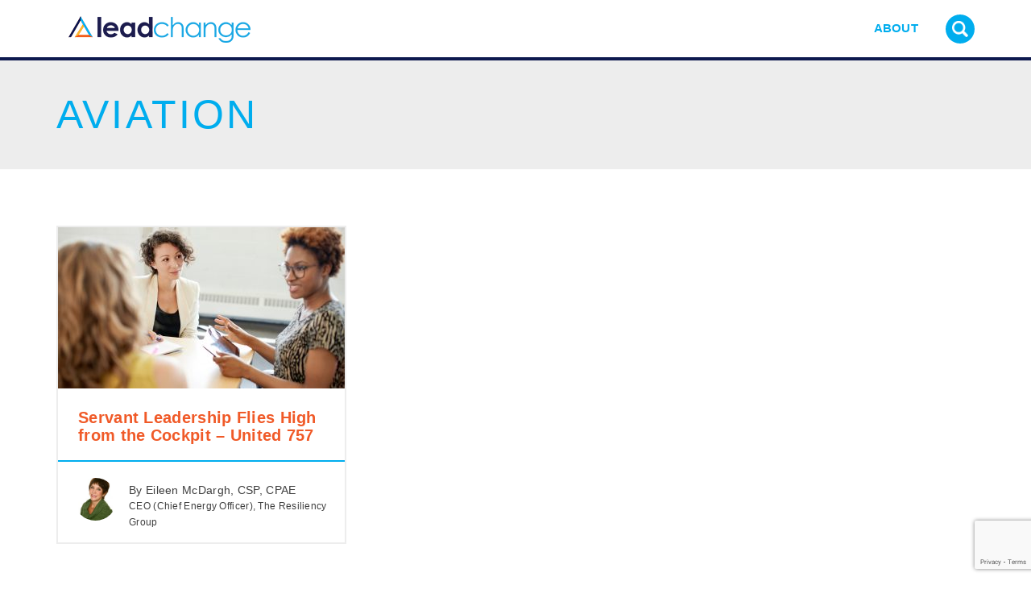

--- FILE ---
content_type: text/html; charset=utf-8
request_url: https://www.google.com/recaptcha/api2/anchor?ar=1&k=6LepKo8UAAAAADtYWtxHLTqDUUhL8lulvavqhCnN&co=aHR0cHM6Ly9sZWFkY2hhbmdlZ3JvdXAuY29tOjQ0Mw..&hl=en&v=TkacYOdEJbdB_JjX802TMer9&size=invisible&anchor-ms=20000&execute-ms=15000&cb=5eshod4o0dwz
body_size: 45581
content:
<!DOCTYPE HTML><html dir="ltr" lang="en"><head><meta http-equiv="Content-Type" content="text/html; charset=UTF-8">
<meta http-equiv="X-UA-Compatible" content="IE=edge">
<title>reCAPTCHA</title>
<style type="text/css">
/* cyrillic-ext */
@font-face {
  font-family: 'Roboto';
  font-style: normal;
  font-weight: 400;
  src: url(//fonts.gstatic.com/s/roboto/v18/KFOmCnqEu92Fr1Mu72xKKTU1Kvnz.woff2) format('woff2');
  unicode-range: U+0460-052F, U+1C80-1C8A, U+20B4, U+2DE0-2DFF, U+A640-A69F, U+FE2E-FE2F;
}
/* cyrillic */
@font-face {
  font-family: 'Roboto';
  font-style: normal;
  font-weight: 400;
  src: url(//fonts.gstatic.com/s/roboto/v18/KFOmCnqEu92Fr1Mu5mxKKTU1Kvnz.woff2) format('woff2');
  unicode-range: U+0301, U+0400-045F, U+0490-0491, U+04B0-04B1, U+2116;
}
/* greek-ext */
@font-face {
  font-family: 'Roboto';
  font-style: normal;
  font-weight: 400;
  src: url(//fonts.gstatic.com/s/roboto/v18/KFOmCnqEu92Fr1Mu7mxKKTU1Kvnz.woff2) format('woff2');
  unicode-range: U+1F00-1FFF;
}
/* greek */
@font-face {
  font-family: 'Roboto';
  font-style: normal;
  font-weight: 400;
  src: url(//fonts.gstatic.com/s/roboto/v18/KFOmCnqEu92Fr1Mu4WxKKTU1Kvnz.woff2) format('woff2');
  unicode-range: U+0370-0377, U+037A-037F, U+0384-038A, U+038C, U+038E-03A1, U+03A3-03FF;
}
/* vietnamese */
@font-face {
  font-family: 'Roboto';
  font-style: normal;
  font-weight: 400;
  src: url(//fonts.gstatic.com/s/roboto/v18/KFOmCnqEu92Fr1Mu7WxKKTU1Kvnz.woff2) format('woff2');
  unicode-range: U+0102-0103, U+0110-0111, U+0128-0129, U+0168-0169, U+01A0-01A1, U+01AF-01B0, U+0300-0301, U+0303-0304, U+0308-0309, U+0323, U+0329, U+1EA0-1EF9, U+20AB;
}
/* latin-ext */
@font-face {
  font-family: 'Roboto';
  font-style: normal;
  font-weight: 400;
  src: url(//fonts.gstatic.com/s/roboto/v18/KFOmCnqEu92Fr1Mu7GxKKTU1Kvnz.woff2) format('woff2');
  unicode-range: U+0100-02BA, U+02BD-02C5, U+02C7-02CC, U+02CE-02D7, U+02DD-02FF, U+0304, U+0308, U+0329, U+1D00-1DBF, U+1E00-1E9F, U+1EF2-1EFF, U+2020, U+20A0-20AB, U+20AD-20C0, U+2113, U+2C60-2C7F, U+A720-A7FF;
}
/* latin */
@font-face {
  font-family: 'Roboto';
  font-style: normal;
  font-weight: 400;
  src: url(//fonts.gstatic.com/s/roboto/v18/KFOmCnqEu92Fr1Mu4mxKKTU1Kg.woff2) format('woff2');
  unicode-range: U+0000-00FF, U+0131, U+0152-0153, U+02BB-02BC, U+02C6, U+02DA, U+02DC, U+0304, U+0308, U+0329, U+2000-206F, U+20AC, U+2122, U+2191, U+2193, U+2212, U+2215, U+FEFF, U+FFFD;
}
/* cyrillic-ext */
@font-face {
  font-family: 'Roboto';
  font-style: normal;
  font-weight: 500;
  src: url(//fonts.gstatic.com/s/roboto/v18/KFOlCnqEu92Fr1MmEU9fCRc4AMP6lbBP.woff2) format('woff2');
  unicode-range: U+0460-052F, U+1C80-1C8A, U+20B4, U+2DE0-2DFF, U+A640-A69F, U+FE2E-FE2F;
}
/* cyrillic */
@font-face {
  font-family: 'Roboto';
  font-style: normal;
  font-weight: 500;
  src: url(//fonts.gstatic.com/s/roboto/v18/KFOlCnqEu92Fr1MmEU9fABc4AMP6lbBP.woff2) format('woff2');
  unicode-range: U+0301, U+0400-045F, U+0490-0491, U+04B0-04B1, U+2116;
}
/* greek-ext */
@font-face {
  font-family: 'Roboto';
  font-style: normal;
  font-weight: 500;
  src: url(//fonts.gstatic.com/s/roboto/v18/KFOlCnqEu92Fr1MmEU9fCBc4AMP6lbBP.woff2) format('woff2');
  unicode-range: U+1F00-1FFF;
}
/* greek */
@font-face {
  font-family: 'Roboto';
  font-style: normal;
  font-weight: 500;
  src: url(//fonts.gstatic.com/s/roboto/v18/KFOlCnqEu92Fr1MmEU9fBxc4AMP6lbBP.woff2) format('woff2');
  unicode-range: U+0370-0377, U+037A-037F, U+0384-038A, U+038C, U+038E-03A1, U+03A3-03FF;
}
/* vietnamese */
@font-face {
  font-family: 'Roboto';
  font-style: normal;
  font-weight: 500;
  src: url(//fonts.gstatic.com/s/roboto/v18/KFOlCnqEu92Fr1MmEU9fCxc4AMP6lbBP.woff2) format('woff2');
  unicode-range: U+0102-0103, U+0110-0111, U+0128-0129, U+0168-0169, U+01A0-01A1, U+01AF-01B0, U+0300-0301, U+0303-0304, U+0308-0309, U+0323, U+0329, U+1EA0-1EF9, U+20AB;
}
/* latin-ext */
@font-face {
  font-family: 'Roboto';
  font-style: normal;
  font-weight: 500;
  src: url(//fonts.gstatic.com/s/roboto/v18/KFOlCnqEu92Fr1MmEU9fChc4AMP6lbBP.woff2) format('woff2');
  unicode-range: U+0100-02BA, U+02BD-02C5, U+02C7-02CC, U+02CE-02D7, U+02DD-02FF, U+0304, U+0308, U+0329, U+1D00-1DBF, U+1E00-1E9F, U+1EF2-1EFF, U+2020, U+20A0-20AB, U+20AD-20C0, U+2113, U+2C60-2C7F, U+A720-A7FF;
}
/* latin */
@font-face {
  font-family: 'Roboto';
  font-style: normal;
  font-weight: 500;
  src: url(//fonts.gstatic.com/s/roboto/v18/KFOlCnqEu92Fr1MmEU9fBBc4AMP6lQ.woff2) format('woff2');
  unicode-range: U+0000-00FF, U+0131, U+0152-0153, U+02BB-02BC, U+02C6, U+02DA, U+02DC, U+0304, U+0308, U+0329, U+2000-206F, U+20AC, U+2122, U+2191, U+2193, U+2212, U+2215, U+FEFF, U+FFFD;
}
/* cyrillic-ext */
@font-face {
  font-family: 'Roboto';
  font-style: normal;
  font-weight: 900;
  src: url(//fonts.gstatic.com/s/roboto/v18/KFOlCnqEu92Fr1MmYUtfCRc4AMP6lbBP.woff2) format('woff2');
  unicode-range: U+0460-052F, U+1C80-1C8A, U+20B4, U+2DE0-2DFF, U+A640-A69F, U+FE2E-FE2F;
}
/* cyrillic */
@font-face {
  font-family: 'Roboto';
  font-style: normal;
  font-weight: 900;
  src: url(//fonts.gstatic.com/s/roboto/v18/KFOlCnqEu92Fr1MmYUtfABc4AMP6lbBP.woff2) format('woff2');
  unicode-range: U+0301, U+0400-045F, U+0490-0491, U+04B0-04B1, U+2116;
}
/* greek-ext */
@font-face {
  font-family: 'Roboto';
  font-style: normal;
  font-weight: 900;
  src: url(//fonts.gstatic.com/s/roboto/v18/KFOlCnqEu92Fr1MmYUtfCBc4AMP6lbBP.woff2) format('woff2');
  unicode-range: U+1F00-1FFF;
}
/* greek */
@font-face {
  font-family: 'Roboto';
  font-style: normal;
  font-weight: 900;
  src: url(//fonts.gstatic.com/s/roboto/v18/KFOlCnqEu92Fr1MmYUtfBxc4AMP6lbBP.woff2) format('woff2');
  unicode-range: U+0370-0377, U+037A-037F, U+0384-038A, U+038C, U+038E-03A1, U+03A3-03FF;
}
/* vietnamese */
@font-face {
  font-family: 'Roboto';
  font-style: normal;
  font-weight: 900;
  src: url(//fonts.gstatic.com/s/roboto/v18/KFOlCnqEu92Fr1MmYUtfCxc4AMP6lbBP.woff2) format('woff2');
  unicode-range: U+0102-0103, U+0110-0111, U+0128-0129, U+0168-0169, U+01A0-01A1, U+01AF-01B0, U+0300-0301, U+0303-0304, U+0308-0309, U+0323, U+0329, U+1EA0-1EF9, U+20AB;
}
/* latin-ext */
@font-face {
  font-family: 'Roboto';
  font-style: normal;
  font-weight: 900;
  src: url(//fonts.gstatic.com/s/roboto/v18/KFOlCnqEu92Fr1MmYUtfChc4AMP6lbBP.woff2) format('woff2');
  unicode-range: U+0100-02BA, U+02BD-02C5, U+02C7-02CC, U+02CE-02D7, U+02DD-02FF, U+0304, U+0308, U+0329, U+1D00-1DBF, U+1E00-1E9F, U+1EF2-1EFF, U+2020, U+20A0-20AB, U+20AD-20C0, U+2113, U+2C60-2C7F, U+A720-A7FF;
}
/* latin */
@font-face {
  font-family: 'Roboto';
  font-style: normal;
  font-weight: 900;
  src: url(//fonts.gstatic.com/s/roboto/v18/KFOlCnqEu92Fr1MmYUtfBBc4AMP6lQ.woff2) format('woff2');
  unicode-range: U+0000-00FF, U+0131, U+0152-0153, U+02BB-02BC, U+02C6, U+02DA, U+02DC, U+0304, U+0308, U+0329, U+2000-206F, U+20AC, U+2122, U+2191, U+2193, U+2212, U+2215, U+FEFF, U+FFFD;
}

</style>
<link rel="stylesheet" type="text/css" href="https://www.gstatic.com/recaptcha/releases/TkacYOdEJbdB_JjX802TMer9/styles__ltr.css">
<script nonce="H2ErhGgKqcGb9QXZ1vLQgQ" type="text/javascript">window['__recaptcha_api'] = 'https://www.google.com/recaptcha/api2/';</script>
<script type="text/javascript" src="https://www.gstatic.com/recaptcha/releases/TkacYOdEJbdB_JjX802TMer9/recaptcha__en.js" nonce="H2ErhGgKqcGb9QXZ1vLQgQ">
      
    </script></head>
<body><div id="rc-anchor-alert" class="rc-anchor-alert"></div>
<input type="hidden" id="recaptcha-token" value="[base64]">
<script type="text/javascript" nonce="H2ErhGgKqcGb9QXZ1vLQgQ">
      recaptcha.anchor.Main.init("[\x22ainput\x22,[\x22bgdata\x22,\x22\x22,\[base64]/[base64]/e2RvbmU6ZmFsc2UsdmFsdWU6ZVtIKytdfTp7ZG9uZTp0cnVlfX19LGkxPWZ1bmN0aW9uKGUsSCl7SC5ILmxlbmd0aD4xMDQ/[base64]/[base64]/[base64]/[base64]/[base64]/[base64]/[base64]/[base64]/[base64]/RXAoZS5QLGUpOlFVKHRydWUsOCxlKX0sRT1mdW5jdGlvbihlLEgsRixoLEssUCl7aWYoSC5oLmxlbmd0aCl7SC5CSD0oSC5vJiYiOlRRUjpUUVI6IigpLEYpLEgubz10cnVlO3RyeXtLPUguSigpLEguWj1LLEguTz0wLEgudT0wLEgudj1LLFA9T3AoRixIKSxlPWU/[base64]/[base64]/[base64]/[base64]\x22,\[base64]\\u003d\x22,\x22dn7DrkVzw7nDmQQfwpY1K3HDuiNvw5U6CAnDgy3DuGPClHVzMmMCBsOpw7R2HMKFNwbDucOFwqnDv8OrTsOQTcKZwrfDpCTDncOMYFAcw6/[base64]/CiMO8dyszRcOEXsOIwqjDhcOmPD/Du8KGw5QGw6QwSwbDusKQbTLCmnJAw4vCrsKwfcKowpDCg08gw5zDkcKWJ8OtMsOIwr4DNGnClwMrZ318woDCvQgnPsKQw7LClCbDgMOiwoYqHw7CnH/Ci8OFwpJuAnh2wpcwR17CuB/Cg8OjTSs5wqDDvhgdf0EIRFIiSx3DgSFtw5ILw6pNDMKYw4h4f8OvQsKtwoVlw44ndQt4w6zDiGx+w4VMOcOdw5UEwr3Dg17CsCMad8OUw6ZSwrJCdMKnwq/DrjjDkwTDh8KIw7/DvXRPXThxwrnDtxcKw6XCgRnCiG/CikMZwqZAdcKrw44/wpNRw5YkEsKBw6fChMKew796SE7Dv8OIPyMgEcKbWcOEOh/[base64]/Cj8OJUXdPSBbDoRPCsTI7QQl0w6ZuwpIcGMOvw5/Cj8KGQnUDw55gaiLCocOywodjwopQwrzCq0jCt8K6BRbCggJxEcOxeSjDmAElSMKLw6JkbXZNY8Oxw51SO8KYFcOLJlZkE2jCo8OzS8OSb07CnsOgMx3CvyHChREqw6DDrFcWbsOew5PDpEYxKxsJw53Ds8OfdA0XFcOtKsKnw4TDvVTDiMOTA8O9w79vw5fChcK3w4/[base64]/[base64]/DpsODMsKZw5rDq8O2K8OAw7RjwpfDu8OlcMOPw5TClMKZZ8K+Im3CoT/ChiQfVMK4w5rDrMO0w7BJw6A1B8Kpw7tpEjXDnC1gO8O9EMK3bz8qw6JRfsOkdMKtwqrCuMK8wqFbQxHCkMOdwo7CrBnDhDPDn8OXOsKTworDsUrDp0nDhGzCtVAwwpkGYsOAw5DClMOhw74CwovDlsOxTydWw55fWsONVWRRwq82w4fDk35mXn7CpRfCnsK/w4pOW8OywrQLw5Apw67DocKrN19XwpHCtEQtX8KBEcKZGsOOwrDCvlIpQMK2wozCo8OYJGNEwoTDqcOswpNufcOrw6TClAM2RFfDnAzDjsOpw54Xw4jDusKiwoXDtjDDiW/CjSXDm8OBwoRrw6pAS8K9wpRochUtQMK2DnlNDMKOwrRkw5zCji3DvVnDvHLDl8Krwr3CrE7CrcK7wrjDsGbDq8Osw7DDlTs2w6Emw7h1w6sQeCYtNMKWwrMcwrrDisOAwrrDqMKsQxDCpsKdXTsZdMKcccOYcMK6w7xwFsKEwr8MDxPDl8KWwqrClUVNwpbCrC7Di1/Cum0se3RlwprDq0/DhsKnAMOjwqpaU8KsCcKIw4DCu1trFVo5GsKVw4spwoFgwohtw4rDsSfCm8OBwrMcwovCjm4qw7sic8OGJ0/CgsKjw7/[base64]/[base64]/Dp8KBwobDscKYD27Ck2ZBDgh4bgDDoiXCji3Dsns5w7orwr7DisOban8gw4fDi8Odw4I4fHvCnsOkQMOoEsKtIsK5wpViC0M/w4lzw6PDgGLDo8KGdMK5wrjDtcKSw7TDjAN6Lmpiw4hEBcKrw6szCBbDpgfCgcKvw5zDs8Kbw7PCmcO9FWbDtMO4wp/[base64]/CtMO7QwpbwobCqcOaTcOtw4PDgFXCrzfCjcOCw6vDosOOBnzCvjzCqH3DiMKzPMOAfVl2ZFoSwrnCuAhbwr/DrcORY8Okw7XDs1JAw4tXccKKwqcAJRdzAS/DuX3CmkN0Y8Ogw6hKR8OfwqgVcj7CvkYNw7XDhMKGEMKGScK3KMOswoLCp8K8w6VMwq1BY8OqU33DhE1zw5HDiBnDlycTw6ksBcOqwrFmwojDvcO/wrlGQR07wo7CqcOAdnXCicKKHcKEw7wjw4ctDMOCO8KlHcK1w6gWIsK1Uz3CniAYflJ4w4PCoUVewobDhcKeMMKSXcOyw7bDpsOSOC7DncOPAyQHw4/CrsK1KsOYGCzDvcKrUHDCqcKDwpo+w5QzwrvCmcKvUXdsdsOteV7Co2p+G8ODFxPCqMKAwptjeirCqHvDqSTCj0vCqRU+w4kHw4DCrWPDvgdNVsKDdh4hwr7CmsK0Kw/CnhTCnsKPw7g9wpRMw4Q+bCDCohbCtsKYw5RGwpEJQVUEwpMEYMO+EMOVQ8O2w7d3w6zDoS0gw7rDusKDYzLCkcKGw7R2wqDCusKnJcOCXHbCsyfDgRrCnGXCqhbDk1tgwo9gwpDDlcOhw58gwoslFcKdDDl2wrfCrcO8w5XDumgaw4gOwp/CsMKiw7gqcH7CvMKJCcOFw5E+wrTCusKmCMKqDHV8wr1JI042w4vDv0fCpBDCp8Kbw5MYclfDqcKcKcOIwrFaJmTDt8KSZ8KRw7nCnsO0AcKPNjwfasOlKy5Tw6/[base64]/LcOlYT/CmcKuw5vDnsOSwqZ2X1RTIS0qwqDCllY/w5E/anjDvSXCmMOVM8OZw5zCrQRGQhbCq1XDsW7DjMOnFsKNw7rDhnrCmT/DusObQgI+LsO1dsK+LlUbDlp3wpDCvHVsw5fCocOXwpE0w73CqcKlwqwOMXMjKsOvwqjDgE5+OsOsGAEEDy4gw7w0GMKMwqrDjD5MZ0VjPMK+wqALwrVGwr3CmsOZw4QhWsKHX8O2GyHDgcOhw7BZPsKbBgh9ZMO3JAHDkjtVw4UeN8OtNcKnwo1KSBw/[base64]/[base64]/Zzs+w5zDtsOTwooTw5vCihfDicOVw7vDvsOTw5zCn8Oxw5toKiRFYxrDsGwww6MTwpBGCnNONEnDncOYw6DDp3zCqsKpEA7CmEXCvMK+NMK4MmLCi8OkEcKAwqV/I1FnAsKswrJqw6LCnDVswobCrMKUH8KswoQ/[base64]/CsGrCrsOKTcOxSnEvJmM0w7Z+GwXDtEAmw5nDjj3ChlZNNhzDjBbDjMOMw4U9w5DCtMK4LcO7QiJGRMOuwq43M0DDscK3NcKiwo/CmhNpDcOEwrYYfcK/wr82UiFVwplpw7LDsmIYVMOnw7TCr8KmG8Kmw5c9wp9Iwrojw7VaLn4Qw5LDtMKscC3CtUs3SsOCScOCMMK6wqkJTi/CnsOpw6zCkcO5w67CoDjCtxfDhALDtDLCgRnChsKMwpDDrn7Cu1xua8K1wpnCvgfCjh3Dulsaw5cVwrHCuMKHw47DozM/WcO2w5DDpsKmYsKKwrrDocKOw4HCtCxKwpFywpZrw6VywpXCohVIw6h2D3jChcKZJx3ClhnDtcOFI8KRw5IZw7VFMcK1wpLCh8OSAQbDqz8wOHjDigh+w6M6w4zDqjU6KlDDnnUTO8O+fSZvwoRXABMtwrTDtsK/WVJMwrl8wr9gw5xzN8O3XcO1w5rCosK/w6zCn8Oyw75Sw57CmQJIw7rDrwfCv8KvAyjCkizDmMKQNsOiCQQ1w6VTw4J+N03CslluwppMwrpuAHlVacK8OMKVFsKzFMKgw5FFw5XDjsO8N17DkDhOwo4nMcKNw7bDql9jRk/DvzjDhkRdw6/ChQ0qTsOWJRjCp2/CrR9HYDfDr8OUw6FbNcKbIcK/wqhpwp9Iw5YiETh4wo/CksKsw7TCmmhEwpbDpE8NLjhNP8OZwqHCr2LCoxMTwrDDpx9UGlF/XcOPL13CtsOCwrfDk8KNRk/DnjN/ScK2woAnUkLCtMK2wrNcJ00TQ8O0w4PDhgnDq8O2wrEVexrCq2FTw6hmwoxBBsOiHBHDs3nDnsOMwpYCw61VNDnDscKkR2/DpMOnw77DjMO+Zi1lO8KAwrHClmcAbXthwo4SGHLDuHXCpAFxT8O4w5Nbw7jDolHDqVrCtxfDvGbCtBXDhcKTVsK+ZQ1aw6BVATpFwp0sw4YhBMKOPC1/dB8VIjAxwpzCuEbDvw7Cl8O3w4UBwoh7w7nDusOcw69KZsO2w53Du8OUCAjCukjDmMOowo0Ywo1Tw6luFTnCjkQPwrogcSrDr8O8R8KucF/[base64]/DpXXDl8Ogw50bw6gNw6Iiw40acQdoAsK3H8OYwr4JKVnDswTDscOwZmMbDcKuG1hkw6czw7XCk8OGw6XCncK2JMKhbsOycynDm8O4dsKhwq/CocKYPcKowrPChX/CpFPDgQ3CtzwRAcKaIcOXQTHDpMKDeHwGw7vCujrDjVEIwpnCvcKdw4k4w6zCrcO2CsK2PcKcLcKHwq4qNRPCvH9bXiHCvcO/fAw5GsKRwqMpwot/YcOdw55Vw5EKwqAJccOsPcK+w5tISQxkw7E0wrrCrMOwb8OmThPCssKWw7FWw5fDqMKqBsO5w4zDo8OuwrAGw5LDr8O6PGnDqHRpwovDr8ObX0Y9dcOgK1DDtMOEwoBHw7HDn8KZwppPw6TDh1NPw5dCwpETwoxFQBDCkl/[base64]/Do3Flw5x8wr3CsMOZwpAkWHLCnELDvgwGw6/DtB8ewr7Di31iwq7CqWdsw5vCigQIwqtNw788wqFEw4txwrFiN8Kmw6/[base64]/CtwENCsOxSynDrX8RYsOhw7jCgllvwqvCrAJjQFPCg1TDhRFyw6x4EMKYYSsuwpMKEQ9lwqHCrTHDqsOCw4Z1JcObBcKBGcK/w70dNMKFw63DgMODWMKGw6HCsMO1CAbDrMKOwqUMOzrDoW7Dh1teCcOwWQgPw5PCpj/[base64]/N8KEw7ddVmURworCgsKpwpHCncOIw6nCi8Ofw6PCocK5Cm1pwrzChDVmflHDrMOXC8K5w5fDjsKgwr9Iw5fDvMK5wrzCm8OPGk/CqxJbw5fChEPCt3PDsMOyw5orY8KTdsKVM1rCtBIJw5PCv8O4wro5w4fDncKLwoLDnnceDcOswobCm8K6w71HW8OAd2/[base64]/DsMOFw6PCpMOKwofDhFHDvMOaw4/[base64]/Ck8Oiw7REwqTDlsOgwoVAU8Kww55gwpl3wprCiUR6w4lOUcKywrVPJMKcw7jCkcOpwoUvwqrDscKURsKKw4gLwqjChQZeKMO9w69rw4bDrCfDkELCtCRPwrNzRSvCtk7CulsYwpbDn8OnUChEw6tKFE/CucO/w6TCmELDvTXCvW7CqMOVwpcSw5sWw4vDt33CtMKzY8KRw7EbYH9gw5oKw69UVwllb8KHwpkBwqLDi3IKwp7Cjj3CnRbCnUddwqfCnMKgw4/ChAUTwopCw44yJMOtwpzDkMOswpLDo8O6QXoGwqfDoMKxfSjDlMOEw44Vwr3DpcKZw45TemLDvsK0Fx7CjcK1wrZ6VxZ8w71GJsOAw5DCiMKMBlkywoxReMOiw6B0CTkfwqJna1TDjcKneFPChkcsf8O/w6/CqcObw6XDhMOiw79Qw7LDlsKowr5nw73DmsONwq/ClcOudBYUwoLCqMOHw5bDmwAWPhtEw5fDn8OYMH/DrjvDnMOAV2fCj8O2TsK9wpnDksO/w4/DgcKXwq5bw6M9wrN4w6zDmlXCm0DDsnPDv8K5w7XDiTBXwoNvTMK3A8K8GsOIwp3CtcOjWcKawq8lG3gnAsK1a8KRw5ABwqEcdcKZw6MWQh1dw5VFZMKBwp8Lw7HCtmpaZB3Dm8OvwoLCvcOkWC/ChcO1wp0IwrE4w4FZM8O4KUcMPMOKScKMWMOqAzPDqzcCw4zDmkIuw45xw6kLw77CoW8XH8O5woTDon0Ww7rCgG3CvcK9MnPDtcOvHURncXc/AcKpwpPDt2HCq8OKw7DDpXXDucOTFybDpzhkwptNw4h0wrrDicKawqcwOsKAVw/DgjDCph3Crh/Dg20Iw4DDjMOUByINwrMESMO1woIAYcOrSUhGTsOtKcKLG8Oowo7ChErCknoIFsOqFx7CicKAwrjDhTZ/w6tkTcOhLcOmwqLDiThvwpLDh1JDw4bCkMKQwpbDvcOWwrHCi3zDighpwozCmzHCrMOTHR0fworDtsKFLSXChMKHw61FOUDDsyfCpcK7wqPDiDQlw7HDqSzDu8OCw7gywrIhw6/[base64]/DosKVwo3DkcKEwrcCc8KRwrPCuR7Dj8KSclXCvy/CvcO/OF3Cm8KvRCTCscOdw4tqEXtAw7XDjWgee8OWesOtwq/ChDvClsKYWMOawq3DnU1XNwfClS/DusKBwpF2w7zCicKuwpLDoCLDlMKkw7HCrlAHwrrCoQHDlcORXiwfHEXDs8OoYXrDuMOWwpcGw7HCvHxRw5pew6jCvw/CnMOcwr/CtcKQBMKWHcOXMcKBP8Ofw6cKQMOtw6PDs1dJacKcP8KvbsOpDcOtHFjCrMKWwr95bhzClH3DpcOhw7LDiCIRwqMMwp/DlDLDnH5IwrHCvMKJw6TCjx5aw7lCScKKH8OIw4VQXsK1b15Fw43CkDLDrcKFwpMiKsKoOHs1wok3wokGBT/DtRE1w7oCw6dGw7/[base64]/CsMO1w57Dkw4KRhHCl1FkwrYNFcO7wpHClXbDl8OSw7Udw6ATw6VJw50BwrHDpcOmw7vCocOxDcKLw6F0w6TDowg7d8O7IMKPw7fDpMK4w5jDm8KLYcK8w5HCoCdpwpBvwooOdxHDsVTDuxV5YzQ0w5dTF8O2NcKKw5kWE8OLE8OPfCIxw4jCs8OBw7fDgFbCpj/[base64]/ClMKcwqrCiS0Rw6MTeMKbbkTCvDvDgmgDwpxuBCsFIsKewrxlOQgxT3/CtAPCrMKqE8OCakbCgi43w5tmw4jDgG1Vw5gAYQbChcKbwqVPw7vCosOHRloewoPDncKHw7NHIsOTw5xlw7PCosO/wo0gw6Z0w53CocOQfTHDjx/CqMO5TEdRwqxsKWjCrsKzI8K+w4Ihw5VGw5LDrcK2w71xwoTCk8Oqw5LCiUxYTD3CgMKUwobDk2t5wpxVwp/ClglYwqTDok/DnsKKwrNkw7nCqsKzwo4AfcKZMcOBwrfCu8KqwpE3CHgww6kFw73Clg/CogYnewwUCHrCisKjdcO/w7oiD8OICMKRTSsXYsK+GEYcwrZqwoY8a8KMCMKjwrrCvCbDoCshR8K+wpnDqEAacsKQHcOVTXchwq/DhMOhGgXDl8KFw49+eBvDhMO2w5laUcOmQhjDmRpXw4h3wrnDssO1AMOCwpLChsO4wo/DuFxuw4jCvcK3DS/[base64]/DjE0fb8KnF8KQFsOfwpkBAsKEUcOiwp3CiF/Cj8OLw5cFw4bChBclJELCicOpwqdyNl0Bw6siw7gtZ8OKw6nCm1dPw5lHClbDl8KZw7NSw63DvcKYXMK4aChAJRNwS8OfwoPCosKaejRBw4oew5bDqsOMw5EQw7fDtyt6w47CtwvCskXCrsKAwpEKwrrCssOGwr8cw5zDnsOJw6nDgcO7TsO7d2/Dsk8zwqDCmsKZwpRpwr/[base64]/Dm8O9WsKLwrNVw7XChsKKRTrDoDwPwpvDk1ofFsK/YVoww7vDjsOrwovDmcKNA3LChRAkLMOhKsK1b8Oew7pjHxPDocOcw6bDg8O5wpvCisKUw5omFMKvwp3DgsKpXQ/Do8OWIsOrwrMmw4TCtMK/wromAMOxRMKvwpkPwq7Cu8O4ZHzDt8Kmw7LDv2kjwpIYTcKawpxhGVfDusKVFGQYw5XClVRbw6nDmlbClUrDkEfDrnpswo/DiMOfwonDq8ONw7hzbcOAO8OxQ8KBSEnCrsK0NzxGwovDm0RawqcfKgYCMFUJw7LCl8Omwr/DkMKzwqJ+woAIJx0MwoFqVyPCl8OMw7zDs8KXw7PDkC/CrVgKw4zDoMO1C8OqPwbCpVXDgUfCqsK4QV05eXTCjHnDgcK3wrxFUCQyw5bDmDo8QAjCoWPDsQkOWxrChMKmdcKtE00UwoBHSsKHw5E1DSE4dMK0w5/Ch8KMVxIUwrTCp8KhP3JWCsOfBMKWdznCkjQ1wpvCiMOYwpMhHlXCkMKPN8OTFiHCtnzDl8KKTU1mQhrDp8KGwpcrwp4KCMKNU8KMw7jCncO2U2R2wrB3UMKdHMOzw53ChWJKH8KLwpthMB4YBsO7w6PCh2PDrsOJwr7DiMO3w4/[base64]/[base64]/H3pxw43CrsKww4jCrsKGIH4tw6wwwqtcKj5QQMKmWB/DssOtwq3Do8KCwpLCksOUwrfCuxXCrMOHPBfCiSA9GU9GwoHDisOsIsKCWMK8LmLDqMK1w5EJGMKdJGNWDcK3U8KgUQHCh17DscODwo/DmsOKXcOFwrDDtcKaw6/DvQgTwqELw5YrFUgaRB1/wpvDg1vCnlzCnlHDkh/DkDrDtBXDgsKNw68ZJxXClHRAXcOLwooYwpTDr8KIwrw6w4ASJ8OGNMK6wrRaJMKRwrTCocOqw6pvw5krw4E8woFtBcO/wodBFjXCrFESw4vDq13CuMOawqMPPF3CijlGwqlEwrwCNcOVYsOAw7Qhwpxyw7BXwoxuJE3Dtg7CpiPCpn1Hw4vDu8KRZcOZw5/Du8KxwqHDlMKRwr/[base64]/ChsOPwro+wp3CiAgVwqnCucO8wpbDocOkwpLCocK0McKiHMKcWUEdD8OvE8K5U8K7w5k0wr11YyYDScK2w64pbcOIw6jDkMOSw5s/YS7CqcOjEMO1woPDsGbDuQUGwpcxwqFuwqsPNsOSWsOgwq46Wz7Ds1zCjU/[base64]/DgXtMwpxuRcOBFj5WYU5lwrvCnsKUNkzDj8OEw4fDo8KXQncAA2rDrcOsWcO8SCACAnBBwoDCpjt0w6/DvMOsPxI7wpXCisOwwpJDw7Evw7HCqnx1w5QjHhtiw4zDgcOawo3Cq1rChhprVcOmP8ODwrXCtcOew5kKQmB3OVw2EMOCYcK0HcOqFmLCusKAS8KCCMKnw4XDhRjCmV0pW1hjw4jCt8OSSFLCp8KIc3PCtMKWZT/[base64]/[base64]/DhsKeA8KfwoxRL2Jyw4cpScKjwqXDhcOKNMKPwopscxXDghjCnhFxL8KnJcOtw7TCtz3DnsKLDMO7P3fCpcKAKkIIOQfChSvCscK/w4DDgRPDtHhJw5NyWDgtE1Jte8KXwqXDoB3CoiDDqMKcw48Owo5/wrwrScKCS8OKw4thIz8zRHrDu1oWRsKNw5Fuwo/[base64]/CgsOOfUJMw7PCqGbDmcO+csKBTT/CsMKJw73DlsKkwozDtng/dzx+GcKxCnkHwr5/UsOdwoF/BV1Jw6LCoTUhKSR3w5jDjMOTOcO7w6dmw45vwpsVwqLDn0hLDBhyOhdaDjDCp8OHAQMrOV7DhFXDjBHDhMOoYEZOBmYRScKhw5vDjHhbFw4Sw7PDo8OmPMOxwqM5N8OYYAUTFgzCucKGJmvCriViFMKtw6XCn8OxCcK6LMOlFy/DlMKCwofDqjfDkU5DQsO+wofDr8ObwqNPw5ozwobCmWHDlmtoGMOvw53CtsK+LhZmV8Kww6MNw7DDu0/CucKgTkFNw7gXwp9ZYMKPZAMUY8OEU8OEw5nCmAc1wqkHwrrDkUNEwpktw4fCvMKqZcK3wq7DiCNAwrZNLzR5w6DDhcKBwrzDtsK7AwvDvyHCi8OcQxwvb1rDq8KRCsOgfSswJFk8On3DmMO3RXslNglvwojDnX/[base64]/Ck8OvwrxZwrwOwpQ/HSTCphHChGBvI8OsGnHDjMKsccOBc0/[base64]/[base64]/YcOSQMK4P39ew6syWEoFwpnCocOIJWHDo8K4O8Kxwok1wpt1WsOSwr7DscK3PMOqLiHDnMKTOg5DQXvCoU0xwqkWwqXDs8Ktb8KER8KqwrdLw7g/FE9SMgnDvMOFwrXDnMKtT25KEsObNA0gw6FqNVtxRMOJb8OvDhzCrDLCqCd6wq/ClljDhUbCnTh4w79/[base64]/Dg8OLw4NJwrTCqSFeIMKBMA7DqBIuLiLDonDDvcOUw73DpcOJwpLDoVTDg0URAsO9woTCqsKrR8Kew5wxwpTDucK+w7Rkw4wJwrdLNsOMw6xNSsOow7IKw5NUOMKvwqVCwp/DpQ5Cw57DocOtaCjCrzYxaBfCgsKxPsOLw5vClsKbwr8rXCzDisKJw7rDisK6RcKMckLDqmNYw6ddw5PCicKJwqXCsMKTV8KYw4Rrw7oJwq/CpMOSSwB2Sl9Iwok0wqxawq/[base64]/[base64]/Cg8KmZRoNbFV2EsKTdMOWHzLCqxg5asK8IsO9Nloiwr/CpcKfYcOcw59PaR/[base64]/w4ctwq5ZcMKtU3/Cs8KCTiAdUz8zHMOWXsKoBsKkwqdFX2DClH7CulHDt8K+w4Bca0fDscK5wpbCnsOPw5HCmcORw7xzfMKxOhwmwo7CjsOmR1LDrX1NR8O1P2fCqcOMwpNhCMO4wrt7w5PCh8OxDykbw77Ck8KfP2xmw5zDrT7Dql3CssOuLMOOZDIyw5/[base64]/[base64]/JsOcwoNYYUzCusKbwrDDpiY/RzPDoMO/BcKFwrrCsHJYwpdSw53Cm8OBLcKvw4rCqXjDiic7w4vDriphwq/DgsK/wp/ChcKoSsO3wpzCmVTCjETCnlxlw4PDiCrCnsKVBkgBQMOww67DhyFiZgTDm8O9GcKZwqLDmiLDscOqM8OpJGNFF8O4dsO/[base64]/DqhcpQ8O4AsOow5DDsMOCDgtqw4/DmQLDlnLClTBlGhMUPRbDncOaJQorwqHDs03Co0jClsK8wpjDscKHfT3CsBTCnDFBSnHDo3LCoBjDssOSLkzDvcKUwqDCpk5Lw6UHw7fCixfCmMKVE8Oow5DDj8OjwqPCsilcw6TDvCBJw5vCs8OGwq/CmU1OwrbCo2jDvcKJBsKMwqTClEk2wrd9f0TCmcKxwqMAwrJBWXdnw6HDkUVaw6R7wo7DmREOPRpNw5oFwpvCsnkYw7t1w7jDrUrDtcO9FcO6w6vDtcKOWMOYw4wOScK8wq1PwrISw7TDvMO5KEoywp/CvsOTwqIVw4zCo1bDrcK5B3/DpAlkw6HCgcKww6sfwoFuaMOCeTB4YWMUfcOYAcKzw60+XwHCu8KJfCrCv8KywpDDtcK+wq4gZMKtd8OlDsKsRHIWw6EzKDvCpMKxw5Ytw55GeBYTw77DilDDmMKYw4h2wrcqR8OkFMO5wrFpw7YewrjDhxDDv8KSBSBGwpjDlRnCnjDDkl7Dnw/DrxvCosKnwoVAdsKJcXpWHcKiesKwPi56CgDCiy3DoMO0w7jCsDQQwpAuVmIYw6kWwrx6wqHCgm7CuWtCw4EiRHbCh8K1wpfCmMOALVREeMKkHGA9w51mdMOPA8O9ZsKgw6h7w5/[base64]/DgUQlwr9WaTMHwpXDjQ/CtEt5EEAOw7bDkDdNwoJ9wpN9w7FnIcKLwr3DrnTDgsOtw5/[base64]/[base64]/[base64]/wpI9eMONP8KIwo1twp88w5Icw4LCiwzDvsOtYi3DtTVGwqfDhcOdw44rECDDn8OZw75IwokuWWbCgnwqw6HClHIYwpQ8w5/Cpw7DpcKpXEEjwrQKwr83RcOvwohbw4zCvMKaDw5sbn4YSgIQDC7DisKLIGNKw4bDlsOZw6rDscO2w7BHw7PCg8Krw4LDksO9EE5uw7ktKMKXw5/DsCzCucOgwqgQwqphAcO/J8OFSE/DvcOUwpvDrlBoTQIzwp49WsKVwqHClcO4ZjRyw7Z4f8OsVVbCvMKRwpp2Q8O9dGHCkcKLBcKjd3IdYsOVMSEUXFA7w5TDtcOFacOVwpEESQjCuWzCicK5TSJAwoIhBMOHJQDDisKVVx5YwpbDnsKaJntxMMOqwqFVNwFBBMK9bF/Cp1DDtz9/WWTDmSY9w6EpwqA5MxMOQAvClsO9wrAWa8OmIllwGcK/X0BBwqAtwrvCnmRTeHfDkQ/[base64]/CiMOjw4I0w5TCgMOAw4k4GcOGS1zDsxZFfkPDhVbDksOFwqFLwp54JSNVw4PDizlUWVMEecO8w4bDggjDocKTH8O7U0VraVXDmxvClMOQwqPCnh3CqMOsJMKyw7p1w6PDjsOlwq9FP8O+RsOkw7LCnnZ1ER3DqhjCjEnDjMK5csO5BQMHw7AqOw/Ds8OcbMKaw6sDwp8gw49DwoTDj8KBwrzDrkcqJC7Cl8Ogw7bDr8KLwqTDqjZDwpBZw4TDtnnCh8O/XsK/[base64]/CkMOsNMKFw4fCnnTDh8OfbcOxDBXDvHEvwqRowrtgQcO1wqzCmzAgwod3LyxwwrnCrGzDs8K5Y8Osw77DkR8xdg3DiiBsQlnCv2Z0w71/[base64]/[base64]/CuMO5UhfCiBrDssOXw49vw5/DtwrDqcONS8OFJEJXKMO3Z8KTbwfCpmzDhEZqXsOdw7TDhsKuw4nDrAfDicKgw4vCvkbCql4Tw78pw482wqJywq7DucKNw6DDrsOkwpQJUSV1A0TCnsO/[base64]/DnGIqS8Kow7s8w43DlCnCocKfw7/DvMKKQcKbwrdOwq/Dg8OJw5x2wqfCscOpS8O4w4o3UcK+IyJ6w4HCsMKbwo0VTUPDgEjChiw4Rnxyw4vCm8K/wonCrsKBCMKUw5/DkRMhLsKDw6pXwoLCjcOpAwnCkMOQw6vCqQAsw5LCqVJfwpAiCsKHw6QCCsOaa8KpLMOPKsOrw6DDj13CncOZUyoyBFrDrMOkY8KSVFVhTVouw7BPwqRNesOew40eRg85EcKIT8KGw6vDi3bCmMO1wpDDqFjDuxTCucOMBsOzw59VdMKZb8KoTy/Dl8OCwrTDoWVHwoXDs8KCGxLDg8KjwoTCvQTDk8KMS0wxw7VrDcO7wqk8w6zDkjnDqDMzPcODw58jMcKDakvDqh5Qw6vCq8OfGsKOwrHCvHLDvMOJNh/[base64]/Di2XDs8ORUsO3G2bDisKBIsK5LMOAw5QPw7pkw548ZXjCi1PCnzbCuMOZI2d1KQnCtm0qwpUGTjfCpMKhQgNBLsKiw5Eww73CiX/Cq8K0w4VfwoXCkMOSwrp4A8Ozwo5lw6bDl8Ojc1bCkz/DgMKywoJoSQLClsOiI1PDmMOGU8OdbSZQVsOxwqfDmMKKGk/DvMOJwpEhZ0TDq8OlNCPCtcK/VSPDksKawoBtwq7Di0zDsjZsw6oyOcOqwqIQw7o+ccO3bUdSZ3cjeMOgZFhBeMOkw4stQh/DmRzCvwddDDRHwrPDqcKEVcKbwqJCQcKFw7UjKinDiFPDpWgNwoVhw7nDqhfCr8Opwr7ChQnCthfDrBMZf8O1fsK3wqEcY0/Cr8KGFsKKwrzCuDEmwpLDgsKdUnZYwpYRCsKgw4Ngw4HDih3DuHXDolPDgwA5w5BBPgzCmGrDg8KHw4hLcRDCksKVQCMvwqHDtsKZw5vDgDZOZsKKwrdaw6sxPcKMAMOLWsOzwrYXNsOdBMKmEMO8wojCmcOMWE4nKTVzNS1CwpVew6HDlMK0bcO5WyvDg8OMQRw/XcKAOcOSw4bCiMKBZBtww4/[base64]/DjEzDgsORICRgYiELEkrCl2hSekhUw5HDl8KDIcKgNQUMwr3Dg0vDmgbChcO3w6/CnTAncsKuwp9RUsKPYz7CnEzChMKSwqc5wpvDtWvCqcKNVRAZw4fDrsK7asOxMcK9wpTCkXHDqnUJT1PCkMOYwoXDs8K0PlbDj8Opwr/[base64]/DncOxw7gZw5U6RjLDjMOLGD9aD1nDtirCqB86w5hJwqY4PcOewqAnfcOHw7kBdsOXw6gOI1k2FBY4wq7CnQ8dWUvCj1pRRMOTdQ4iPGMNcQ5jN8Oow5bCv8K1w4Vow6MqfcKlHcO4wrZfwqPDq8KgMiQEJDvDn8Ovw51IL8O/wpjCg0Rzw4bDtznCpsKHEsKtw4BbGwkbbCVlwrljYwDDtcKvI8O0XMOZcMK2wpjDh8OeenRwDAPCisKSSVbCqm7CmgUhw7hLH8OQwptCw4/CqlR2w53DuMKBwrUFJMKUwoDCrnDDv8Ktw51NBjcSwrHCiMOnwqTCuzY0ZHwVN2XCtsK3wrDCrcOzwp1Vw6d1w4XChsOPw6hXaFrCn2XDu15wUlfDs8KLPcKYHml2w6PCn3U9TnXCt8K/woQeTMO3bilbDBtIw6lhw5PClcOmw4XCty0Nw6HDt8Ouw4jCuW8vXBAawoXDpWoEwrQVDcOkVcOGAUwqw7fDgMObWC9uZVvClsOeSVDCv8OKbm53egVwwoFXNQTDhsKreMKuwr5ywqfCmcK9Pk/CqkNpcCBAFMO4w6nDiV/DrcOtw44cCG4qwoc0C8KJN8KswrtPZw0eacKkw7cWHF4hCyXDsUDDosKIG8KTw4MOw489FcOcw4cuIcO9wocHEhLDlsK6RMOvw4PDicOgwprCsDbCsMOnw4J+J8OxXMOTJiLCnTrDmsKwDEnDkcKqIMKPE2DDpsOOYjdqw5bDnMKzFMOfbGzCt3zDtMK8wq/ChWVIIS98wp0NwrR0w6vCvEPDkMKxwrDDgEVSDxszwo4EBg8nfzTCvcO4NsKtChFjASPDtcKCOwTDrsKbaATDisO8IMOrwqsDwrAYdjLCuMOIwp/DpMONw4HDhMObw67CvMOwwq/CncO1W8OJdlHDs2zCicOrWMOiwqkmYShJNxrDtBMnR2PCkSgvw4khRXRjKMKPwrXCuMO6wrzCi2XDr3DCoGBmTsOhfsK0wqF8CnzConkFw4ZowqzClz8qwovClTLDjVosR2PDtyHCjAg8w7pyaMK/acORKGvDu8KUwq/[base64]\x22],null,[\x22conf\x22,null,\x226LepKo8UAAAAADtYWtxHLTqDUUhL8lulvavqhCnN\x22,0,null,null,null,0,[21,125,63,73,95,87,41,43,42,83,102,105,109,121],[7668936,645],0,null,null,null,null,0,null,0,null,700,1,null,0,\[base64]/tzcYADoGZWF6dTZkEg4Iiv2INxgAOgVNZklJNBoZCAMSFR0U8JfjNw7/vqUGGcSdCRmc4owCGQ\\u003d\\u003d\x22,0,0,null,null,1,null,0,1],\x22https://leadchangegroup.com:443\x22,null,[3,1,1],null,null,null,1,3600,[\x22https://www.google.com/intl/en/policies/privacy/\x22,\x22https://www.google.com/intl/en/policies/terms/\x22],\x22e1N//c7NzO1OvO/53sRgOWtMbfwvLk/nfqBvqwPbr/Q\\u003d\x22,1,0,null,1,1764980348744,0,0,[253],null,[188,200,255,212],\x22RC-T9rNomCwnS9DWw\x22,null,null,null,null,null,\x220dAFcWeA4c4AjC273nLIzFkWI9uyihiVV7JGN7zRwz7QnUwbcm1ZZLvWBsrgiA3wYTcg6E5jxSjgFT9_86hVHwed0cQbENQ_sUDg\x22,1765063148720]");
    </script></body></html>

--- FILE ---
content_type: application/x-javascript
request_url: https://leadchangegroup.com/wp-content/themes/leadchange/js/custom.js?ver=1.7
body_size: 1568
content:
(function ($) {

    $(document).ready(function () {
        $('.slick').slick({
            dots: true,
            slidesToShow: 2,
            slidesToScroll: 2,
            responsive:
            [
                {
                    breakpoint: 992,
                    settings: {
                        slidesToShow: 1,
                        slidesToScroll: 1
                    }
                }
            ]
        });

        setThingHeightToTallestThing($('.box-heading a'));
        setThingHeightToTallestThing($('.post-box .author-info'));

        $('.navigation > div a').addClass('btn').addClass('btn-primary').addClass('btn-sm');

        resizeBlogBackground();

        setTimeout(resizeBlogBackground, 200);
    });

    $(window).on('resize', function () {
        resizeBlogBackground();
        setCarouselControlsPos();
    });

    // Newsletter / Digest subscription
    $('#wpcf7-f135-o1 form input[type="submit"]').click(function (e) {
        // Check at least one is ticked
        if ($(this).closest('form').find('input[type="checkbox"]:checked').length == 0) {
            e.stopPropagation();
            return false;
        }
    });

    // Search
    var searchInput = $('#search-text');
    searchInput.keyup(function (e) {
        if(e.keyCode == 13) {
            $(this).closest('form').submit();
        }
    });

    $('#search-icon').click(function () {
        if (searchInput.hasClass('expanded')) {
            if (searchInput.val() != "") {
                searchInput.closest('form').submit();
            } else {
                searchInput.removeClass('expanded');
            }
        } else {
            searchInput.addClass('expanded');
            searchInput.focus();
        }
    });

    /** Set top pos of carousel controls **/
    setCarouselControlsPos();
    
    document.addEventListener('wpcf7mailsent', function (event) {
        if (event.detail.contactFormId == '135') {
            // Check for Digest / Newsletter subscription
            var newsletterSubscribe = false;
            var digestSubscribe = false;
            var emailAddress = "";

            for (var i in event.detail.inputs) {
                var input = event.detail.inputs[i];
                if (input.name == "subscribe[]" && input.value == "Monthly Newsletter") {
                    // This user is subscribing to the Newsletter
                    newsletterSubscribe = true;
                } else if (input.name == "subscribe[]" && input.value == "Weekly Digest") {
                    // This user is subscribing to the Digest
                    digestSubscribe = true;
                } else if (input.name == "email") {
                    // Save email address for subscription
                    emailAddress = input.value;
                }
            }

            if (digestSubscribe && emailAddress) {
                console.log('subscribing user with email ' + emailAddress + ' to Digest');

                $.get('/?jackmail=1&list=E3Ah6RyYYMU5wVg067Q13KxtkbTDzhtrS7jH0Rky1CbAoJG4l01PbW0S8L3txWz9pXyh4Lesm2egJT59e06f8372147aMDeQ87HQMTjh03oOobylE&action=add&email=' + emailAddress).always(function () {
                    if (newsletterSubscribe && emailAddress) {
                        console.log('subscribing user with email ' + emailAddress + ' to Newsletter');

                        setTimeout(function () {
                            subscribeUserToNewsletter(emailAddress);
                        }, 1000);
                    }
                });
            } else {
                console.log('subscribing user with email ' + emailAddress + 'to Newsletter');

                setTimeout(function () {
                    subscribeUserToNewsletter(emailAddress);
                }, 1000);
            }
        }
    }, false);

    function setCarouselControlsPos() {
        if ($('#blogSliderContainer').length) {
            var targetHeight = $('.item.active .featured-img-container').height();
            console.log(targetHeight);
            $('#blogSliderContainer .carousel-control').css('top', ((targetHeight / 2) - 20) + 'px');
        }
    }

    function subscribeUserToNewsletter(email) {
        /*$('.infusion-form input[type="email"]').val(email);
        $('.infusion-form').submit();*/

        var form = jQuery('<form>').attr({
            action: 'https://cl182.infusionsoft.com/app/form/process/f2acc1775a2893f3a8a9e3b4def399af',
            method: 'POST',
            'accept-charset': 'UTF-8',
            id: 'inf_form_5d27b4b94ecfa7146fe7b928cd081608',
            'class': 'infusion-form'
        });

        jQuery('<input>').attr({
            type: "hidden",
            name: "inf_form_xid",
            value: "f2acc1775a2893f3a8a9e3b4def399af"
        }).appendTo(form);

        jQuery('<input>').attr({
            type: "hidden",
            name: "inf_form_name",
            value: "Subscribe To The Lead Change Newsletter"
        }).appendTo(form);

        jQuery('<input>').attr({
            type: "hidden",
            name: "infusionsoft_version",
            value: "1.33.0.46"
        }).appendTo(form);

        jQuery('<input>').attr({
            type: "hidden",
            name: "inf_field_Email",
            value: email
        }).appendTo(form);

        form.appendTo('body').submit();
    }

    function resizeBlogBackground() {
        // Set post background height
        var postImage = $('.post-content .feature-image');
        if (postImage.length) {
            var bottom = postImage.position().top + postImage.offset().top + postImage.outerHeight(true);
            var toBottomOfImage = bottom - 107;
            var goUp = $('.post-info').height() - $('.category-info').height();
            if ($('#wpadminbar').length == 0) {
                goUp -= 32;
            }
            var backgroundPos = toBottomOfImage - goUp + 10;

            $('.post-heading-background').height(backgroundPos);
        }
    }

    function setThingHeightToTallestThing(thing) {
        if (thing.length) {
            var tallestHeading = 0;

            thing.each(function () {
                if ($(this).height() > tallestHeading) {
                    tallestHeading = $(this).height();
                }
            });

            thing.height(tallestHeading);
        }
    }

})(jQuery);

--- FILE ---
content_type: text/plain
request_url: https://www.google-analytics.com/j/collect?v=1&_v=j102&a=1685508888&t=pageview&_s=1&dl=https%3A%2F%2Fleadchangegroup.com%2Ftag%2Faviation%2F&ul=en-us%40posix&dt=Aviation%20-%20Lead%20Change&sr=1280x720&vp=1280x720&_u=IADAAEABAAAAACAAI~&jid=419775725&gjid=83825907&cid=856815495.1764976747&tid=UA-55332219-1&_gid=256329756.1764976748&_r=1&_slc=1&z=1604344228
body_size: -569
content:
2,cG-RZ424J5DFC